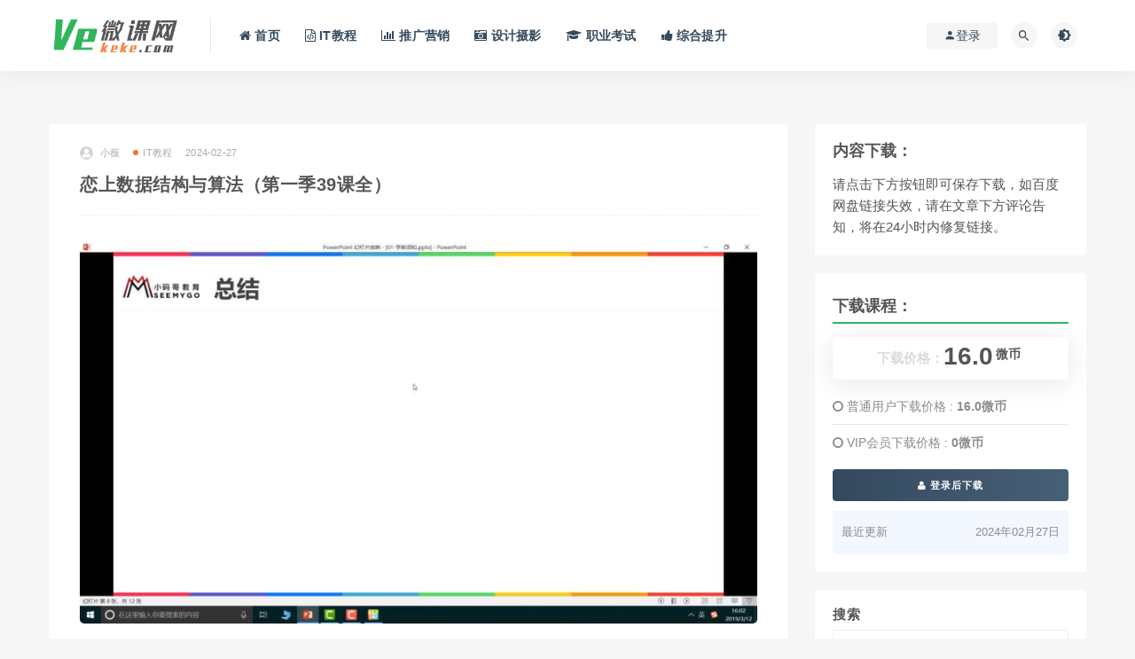

--- FILE ---
content_type: text/html; charset=UTF-8
request_url: https://www.vekeke.com/4668.html
body_size: 13913
content:
<!DOCTYPE html>
<html lang="zh-CN">
<head>
	<meta charset="UTF-8">
	<meta http-equiv="X-UA-Compatible" content="IE=edge">
	<meta name="viewport" content="width=device-width, initial-scale=1.0, user-scalable=0, minimum-scale=1.0, maximum-scale=1.0">
	<meta name="applicable-device" content="pc,mobile" />
	<link rel="profile" href="https://gmpg.org/xfn/11">
	<link href="/favicon.ico" rel="icon">
	<title>恋上数据结构与算法（第一季39课全） - Veke微课网</title>
	<link rel='dns-prefetch' href='//www.vekeke.com' />
<link rel='dns-prefetch' href='//s.w.org' />
<link rel='stylesheet' id='external-css'  href='https://www.vekeke.com/wp-content/themes/rizhuti/assets/css/external.css?ver=7.2.0' type='text/css' media='all' />
<link rel='stylesheet' id='sweetalert2-css'  href='https://www.vekeke.com/wp-content/themes/rizhuti/assets/css/sweetalert2.min.css?ver=7.2.0' type='text/css' media='all' />
<link rel='stylesheet' id='app-css'  href='https://www.vekeke.com/wp-content/themes/rizhuti/assets/css/app.css?ver=7.2.0' type='text/css' media='all' />
<link rel='stylesheet' id='diy-css'  href='https://www.vekeke.com/wp-content/themes/rizhuti/assets/css/diy.css?ver=7.2.0' type='text/css' media='all' />
<link rel='stylesheet' id='fancybox-css'  href='https://www.vekeke.com/wp-content/themes/rizhuti/assets/css/jquery.fancybox.min.css?ver=7.2.0' type='text/css' media='all' />
<script type='text/javascript' src='https://www.vekeke.com/wp-content/themes/rizhuti/assets/js/jquery-2.2.4.min.js?ver=2.2.4' id='jquery-js'></script>
<script type='text/javascript' src='https://www.vekeke.com/wp-content/themes/rizhuti/assets/js/plugins/sweetalert2.min.js?ver=7.2.0' id='sweetalert2-js'></script>
<meta name="keywords" content="恋上,IT教程">
<meta name="description" content="课程介绍： 课程资源名称：恋上数据结构与算法（第一季39课全），资源大小：12.00G，详见下发截图与文件目录。     课程文件目录：恋上数据结构与算法（第一季39课全）[12.00G]   00-学前须知 [58.95M] 01-为什么要学习数据结构与算法.mp4 [23.8...">
	<!-- HTML5 shim, for IE6-8 support of HTML5 elements. All other JS at the end of file. -->
    <!--[if lt IE 9]>
      <script src="https://www.vekeke.com/wp-content/themes/rizhuti/assets/js/html5shiv.js"></script>
      <script src="https://www.vekeke.com/wp-content/themes/rizhuti/assets/js/respond.min.js"></script>
    <![endif]-->
    </head>

<body class="post-template-default single single-post postid-4668 single-format-standard  max_width navbar-sticky sidebar-right pagination-numeric no-off-canvas">

<div class="site">
    
<header class="site-header">
      <div class="container">
      <div class="navbar">
      <div class="logo-wrapper">
              <a href="https://www.vekeke.com/">
          <img class="logo regular tap-logo" src="https://www.vekeke.com/wp-content/uploads/2020/09/1601121418-96d6f2e7e1f705a.png" data-dark="" alt="Veke微课网">
        </a>
            </div>
      <div class="sep"></div>
      
      <nav class="main-menu hidden-xs hidden-sm hidden-md">
        
        <ul id="menu-%e5%af%bc%e8%88%aa" class="nav-list u-plain-list"><li id="menu-item-26" class="menu-item menu-item-type-custom menu-item-object-custom menu-item-home menu-item-26"><a href="https://www.vekeke.com/"><i class="fa fa-home" ></i> 首页</a></li>
<li id="menu-item-32" class="menu-item menu-item-type-taxonomy menu-item-object-category current-post-ancestor current-menu-parent current-post-parent menu-item-32"><a href="https://www.vekeke.com/it"><i class="fa fa-file-code-o" ></i> IT教程</a></li>
<li id="menu-item-33" class="menu-item menu-item-type-taxonomy menu-item-object-category menu-item-33"><a href="https://www.vekeke.com/tuiguang"><i class="fa fa-bar-chart" ></i> 推广营销</a></li>
<li id="menu-item-36" class="menu-item menu-item-type-taxonomy menu-item-object-category menu-item-36"><a href="https://www.vekeke.com/sheji"><i class="fa fa-camera-retro" ></i> 设计摄影</a></li>
<li id="menu-item-34" class="menu-item menu-item-type-taxonomy menu-item-object-category menu-item-34"><a href="https://www.vekeke.com/kaoshi"><i class="fa fa-graduation-cap" ></i> 职业考试</a></li>
<li id="menu-item-35" class="menu-item menu-item-type-taxonomy menu-item-object-category menu-item-35"><a href="https://www.vekeke.com/tisheng"><i class="fa fa-thumbs-up" ></i> 综合提升</a></li>
</ul>      </nav>
      
      <div class="main-search">
        <form method="get" class="search-form inline" action="https://www.vekeke.com/">
  <input type="search" class="search-field inline-field" placeholder="输入关键词，回车..." autocomplete="off" value="" name="s" required="required">
  <button type="submit" class="search-submit"><i class="mdi mdi-magnify"></i></button>
</form>        <div class="search-close navbar-button"><i class="mdi mdi-close"></i></div>
      </div>

      <div class="actions">
                  <!-- user -->
                        <div class="login-btn navbar-button"><i class="mdi mdi-account"></i> 登录</div>
                          <!-- user end -->
        <div class="search-open navbar-button"><i class="mdi mdi-magnify"></i></div>
                <div class="tap-dark navbar-button"><i class="mdi mdi-brightness-4"></i></div>
                <div class="burger"></div>
      </div>
    </div>
      </div>
  </header>

<div class="header-gap"></div>    
    <div class="site-content">
    

<div class="container">
	<div class="breadcrumbs">
		</div>
	<div class="row">
		<div class="content-column col-lg-9">
			<div class="content-area">
				<main class="site-main">
					<article id="post-4668" class="article-content">
    <div class="container">
  <div class="cao_entry_header">

  <header class="entry-header">          <div class="entry-meta">
                  <span class="meta-author">
            <a>
              <img alt='小薇' data-src='https://www.vekeke.com/wp-content/themes/rizhuti/assets/images/avatar/1.png' class='lazyload avatar avatar-40 photo ' height='40' width='40' />小薇            </a>
          </span>
                  <span class="meta-category">
                          <a href="https://www.vekeke.com/it" rel="category">
                  <i class="dot"></i>IT教程              </a>
                      </span>
                  <span class="meta-date">
            <a href="https://www.vekeke.com/4668.html">
              <time datetime="2024-02-27T19:30:00+08:00">
                2024-02-27              </time>
            </a>
          </span>
              </div>
    
    <h1 class="entry-title">恋上数据结构与算法（第一季39课全）</h1>  </header></div></div>  <div class="container">
    <div class="entry-wrapper">
            <div class="entry-content u-text-format u-clearfix">
        <p style="text-align: center;"><img alt="恋上数据结构与算法（第一季39课全）" src="/wp-content/uploads/0123566189580.jpg"  /></p>
<h2>课程介绍：</h2>
<p>课程资源名称：恋上数据结构与算法（第一季39课全），资源大小：12.00G，详见下发截图与文件目录。</p>
<p style="text-align: center;"><img alt="恋上数据结构与算法（第一季39课全）" src="/wp-content/uploads/3364498403061.jpg"  /></p>
<p style="text-align: center;"><img alt="恋上数据结构与算法（第一季39课全）" src="/wp-content/uploads/9638339905282.jpg"  /></p>
<h2>课程文件目录：恋上数据结构与算法（第一季39课全）[12.00G]</h2>
<div class="file-tree">
<p><strong>00-学前须知 [58.95M]</strong></p>
<p style="margin-left: 40px; ">01-为什么要学习数据结构与算法.mp4 [23.84M]</p>
<p style="margin-left: 40px; ">02-编程语言的选择.mp4 [5.58M]</p>
<p style="margin-left: 40px; ">03-课程大纲.mp4 [13.59M]</p>
<p style="margin-left: 40px; ">04-注意事项.mp4 [5.36M]</p>
<p style="margin-left: 40px; ">05-课程的选择.mp4 [10.57M]</p>
<p><strong>01-复杂度 [364.33M]</strong></p>
<p style="margin-left: 40px; ">01-开发环境搭建.mp4 [78.91M]</p>
<p style="margin-left: 40px; ">02-斐波那契数.mp4 [58.60M]</p>
<p style="margin-left: 40px; ">03-算法的评估.mp4 [28.65M]</p>
<p style="margin-left: 40px; ">04-时间复杂度的估算.mp4 [38.60M]</p>
<p style="margin-left: 40px; ">05-大o表示法.mp4 [62.84M]</p>
<p style="margin-left: 40px; ">06-斐波那契数复杂度分析.mp4 [39.42M]</p>
<p style="margin-left: 40px; ">07-leetcode.mp4 [57.31M]</p>
<p><strong>02-动态数组 [811.52M]</strong></p>
<p style="margin-left: 40px; ">01-线性表.mp4 [12.39M]</p>
<p style="margin-left: 40px; ">02-接口设计.mp4 [41.27M]</p>
<p style="margin-left: 40px; ">03-简单接口的实现.mp4 [55.29M]</p>
<p style="margin-left: 40px; ">04-clear.mp4 [75.02M]</p>
<p style="margin-left: 40px; ">05-补充.mp4 [56.21M]</p>
<p style="margin-left: 40px; ">06-add.mp4 [21.98M]</p>
<p style="margin-left: 40px; ">07-打印.mp4 [19.16M]</p>
<p style="margin-left: 40px; ">08-remove.mp4 [28.11M]</p>
<p style="margin-left: 40px; ">09-add_index.mp4 [37.55M]</p>
<p style="margin-left: 40px; ">10-接口测试.mp4 [17.12M]</p>
<p style="margin-left: 40px; ">11-动态扩容.mp4 [61.86M]</p>
<p style="margin-left: 40px; ">12-泛型.mp4 [52.71M]</p>
<p style="margin-left: 40px; ">13-对象数组.mp4 [36.03M]</p>
<p style="margin-left: 40px; ">14-clear_细节.mp4 [63.55M]</p>
<p style="margin-left: 40px; ">15-remove_细节.mp4 [14.96M]</p>
<p style="margin-left: 40px; ">16-equals.mp4 [29.06M]</p>
<p style="margin-left: 40px; ">17-null值处理.mp4 [36.02M]</p>
<p style="margin-left: 40px; ">18-arraylist源码分析.mp4 [52.53M]</p>
<p style="margin-left: 40px; ">19-答疑.mp4 [27.01M]</p>
<p style="margin-left: 40px; ">20-补充.mp4 [73.67M]</p>
<p><strong>03-链表 [1.30G]</strong></p>
<p style="margin-left: 40px; ">01-简介.mp4 [25.84M]</p>
<p style="margin-left: 40px; ">02-接口设计.mp4 [72.93M]</p>
<p style="margin-left: 40px; ">03-clear.mp4 [7.36M]</p>
<p style="margin-left: 40px; ">04-add.mp4 [55.87M]</p>
<p style="margin-left: 40px; ">05-remove.mp4 [15.82M]</p>
<p style="margin-left: 40px; ">06-indexof_tostring.mp4 [18.53M]</p>
<p style="margin-left: 40px; ">07-练习01-删除节点.mp4 [42.23M]</p>
<p style="margin-left: 40px; ">08-练习02-反转链表01-递归.mp4 [46.03M]</p>
<p style="margin-left: 40px; ">09-练习02-反转链表02-迭代.mp4 [33.92M]</p>
<p style="margin-left: 40px; ">10-练习03-环形链表.mp4 [46.22M]</p>
<p style="margin-left: 40px; ">11-答疑.mp4 [29.00M]</p>
<p style="margin-left: 40px; ">12-补充.mp4 [35.78M]</p>
<p style="margin-left: 40px; ">13-虚拟头结点.mp4 [42.81M]</p>
<p style="margin-left: 40px; ">14-复杂度分析01-arraylist.mp4 [66.56M]</p>
<p style="margin-left: 40px; ">15-复杂度分析02-linkedlist.mp4 [40.58M]</p>
<p style="margin-left: 40px; ">16-均摊复杂度.mp4 [23.02M]</p>
<p style="margin-left: 40px; ">17-arraylist的缩容.mp4 [56.76M]</p>
<p style="margin-left: 40px; ">18-复杂度震荡.mp4 [30.81M]</p>
<p style="margin-left: 40px; ">19-双向链表01-简介.mp4 [45.84M]</p>
<p style="margin-left: 40px; ">20-双向链表02-clear.mp4 [32.47M]</p>
<p style="margin-left: 40px; ">21-双向链表03-add.mp4 [100.16M]</p>
<p style="margin-left: 40px; ">22-双向链表04-remove.mp4 [30.86M]</p>
<p style="margin-left: 40px; ">23-双向链表05-接口测试.mp4 [42.01M]</p>
<p style="margin-left: 40px; ">24-双向链表06-总结.mp4 [27.55M]</p>
<p style="margin-left: 40px; ">25-双向链表07-源码分析.mp4 [51.28M]</p>
<p style="margin-left: 40px; ">26-单向循环链表01-add.mp4 [24.29M]</p>
<p style="margin-left: 40px; ">27-单向循环链表02-remove.mp4 [25.65M]</p>
<p style="margin-left: 40px; ">28-单向循环链表03-接口测试_修复bug.mp4 [55.72M]</p>
<p style="margin-left: 40px; ">29-双向循环链表01-add.mp4 [52.34M]</p>
<p style="margin-left: 40px; ">30-双向循环链表02-remove.mp4 [22.43M]</p>
<p style="margin-left: 40px; ">31-双向循环链表03-练习-约瑟夫问题.mp4 [83.60M]</p>
<p style="margin-left: 40px; ">32-静态链表.mp4 [10.98M]</p>
<p style="margin-left: 40px; ">33-arraylist的优化思路.mp4 [31.82M]</p>
<p><strong>04-栈 [199.84M]</strong></p>
<p style="margin-left: 40px; ">01-设计和实现.mp4 [58.92M]</p>
<p style="margin-left: 40px; ">02-应用举例.mp4 [29.06M]</p>
<p style="margin-left: 40px; ">03-练习-有效的括号01.mp4 [39.59M]</p>
<p style="margin-left: 40px; ">04-练习-有效的括号02.mp4 [34.45M]</p>
<p style="margin-left: 40px; ">05-练习-有效的括号03.mp4 [28.77M]</p>
<p style="margin-left: 40px; ">06-补充.mp4 [9.05M]</p>
<p><strong>05-队列 [450.97M]</strong></p>
<p style="margin-left: 40px; ">01-设计和实现.mp4 [31.76M]</p>
<p style="margin-left: 40px; ">02-练习-用栈实现队列.mp4 [46.97M]</p>
<p style="margin-left: 40px; ">03-queue源码分析.mp4 [16.01M]</p>
<p style="margin-left: 40px; ">04-双端队列_deque源码分析.mp4 [24.24M]</p>
<p style="margin-left: 40px; ">05-循环队列01-实现.mp4 [69.85M]</p>
<p style="margin-left: 40px; ">06-循环队列02-测试_动态扩容.mp4 [51.42M]</p>
<p style="margin-left: 40px; ">07-循环队列03-索引映射封装.mp4 [21.23M]</p>
<p style="margin-left: 40px; ">08-循环双端队列01-实现.mp4 [65.74M]</p>
<p style="margin-left: 40px; ">09-循环双端队列02-测试.mp4 [40.96M]</p>
<p style="margin-left: 40px; ">10-循环双端队列03-模运算优化.mp4 [70.20M]</p>
<p style="margin-left: 40px; ">11-clear.mp4 [12.58M]</p>
<p><strong>06-二叉树 [179.68M]</strong></p>
<p style="margin-left: 40px; ">01-树.mp4 [33.01M]</p>
<p style="margin-left: 40px; ">02-二叉树及其性质.mp4 [26.78M]</p>
<p style="margin-left: 40px; ">03-真二叉树_满二叉树.mp4 [13.48M]</p>
<p style="margin-left: 40px; ">04-完全二叉树01-概念.mp4 [10.61M]</p>
<p style="margin-left: 40px; ">05-完全二叉树02-性质01.mp4 [28.67M]</p>
<p style="margin-left: 40px; ">06-完全二叉树03-性质02.mp4 [13.20M]</p>
<p style="margin-left: 40px; ">07-完全二叉树04-面试题.mp4 [15.47M]</p>
<p style="margin-left: 40px; ">08-完全二叉树05-公式总结.mp4 [32.23M]</p>
<p style="margin-left: 40px; ">09-国外教材.mp4 [6.21M]</p>
<p><strong>07-二叉搜索树 [1.38G]</strong></p>
<p style="margin-left: 40px; ">01-需求分析.mp4 [20.92M]</p>
<p style="margin-left: 40px; ">02-概念_接口设计.mp4 [20.65M]</p>
<p style="margin-left: 40px; ">03-add01-根节点.mp4 [27.61M]</p>
<p style="margin-left: 40px; ">04-add02-思路.mp4 [16.75M]</p>
<p style="margin-left: 40px; ">05-add03-实现.mp4 [36.92M]</p>
<p style="margin-left: 40px; ">06-compare01-comparable.mp4 [32.65M]</p>
<p style="margin-left: 40px; ">07-compare02-comparator.mp4 [27.25M]</p>
<p style="margin-left: 40px; ">08-compare03-完美结合.mp4 [50.42M]</p>
<p style="margin-left: 40px; ">09-compare04-匿名类.mp4 [23.64M]</p>
<p style="margin-left: 40px; ">10-打印器01-使用.mp4 [21.15M]</p>
<p style="margin-left: 40px; ">11-打印器02-person.mp4 [35.00M]</p>
<p style="margin-left: 40px; ">12-打印器03-更多用法.mp4 [32.31M]</p>
<p style="margin-left: 40px; ">13-打印器04-文件_建议.mp4 [46.20M]</p>
<p style="margin-left: 40px; ">14-网站推荐.mp4 [17.90M]</p>
<p style="margin-left: 40px; ">15-值相等的处理.mp4 [29.14M]</p>
<p style="margin-left: 40px; ">16-前序遍历.mp4 [44.03M]</p>
<p style="margin-left: 40px; ">17-中序遍历.mp4 [23.97M]</p>
<p style="margin-left: 40px; ">18-后序遍历.mp4 [13.58M]</p>
<p style="margin-left: 40px; ">19-层序遍历.mp4 [38.23M]</p>
<p style="margin-left: 40px; ">20-设计遍历接口.mp4 [48.26M]</p>
<p style="margin-left: 40px; ">21-增强遍历接口01.mp4 [38.24M]</p>
<p style="margin-left: 40px; ">22-增强遍历接口02.mp4 [68.41M]</p>
<p style="margin-left: 40px; ">23-树状打印二叉树.mp4 [32.68M]</p>
<p style="margin-left: 40px; ">24-练习01-计算二叉树的高度.mp4 [57.90M]</p>
<p style="margin-left: 40px; ">25-练习02-完全二叉树的判断01.mp4 [57.70M]</p>
<p style="margin-left: 40px; ">26-练习02-完全二叉树的判断02.mp4 [68.76M]</p>
<p style="margin-left: 40px; ">27-练习03-翻转二叉树.mp4 [49.65M]</p>
<p style="margin-left: 40px; ">28-重构二叉树.mp4 [49.80M]</p>
<p style="margin-left: 40px; ">29-前驱节点.mp4 [66.35M]</p>
<p style="margin-left: 40px; ">30-后继节点.mp4 [53.02M]</p>
<p style="margin-left: 40px; ">31-remove01-度为0_1的节点.mp4 [27.72M]</p>
<p style="margin-left: 40px; ">32-remove02-度为2的节点.mp4 [42.17M]</p>
<p style="margin-left: 40px; ">33-remove03-实现.mp4 [92.66M]</p>
<p style="margin-left: 40px; ">34-测试_完善接口.mp4 [35.08M]</p>
<p style="margin-left: 40px; ">35-代码重构.mp4 [52.97M]</p>
<p style="margin-left: 40px; ">36-答疑.mp4 [9.82M]</p>
<p style="margin-left: 40px; ">37-补充.mp4 [5.37M]</p>
<p><strong>08-avl树 [760.23M]</strong></p>
<p style="margin-left: 40px; ">01-二叉搜索树复杂度分析.mp4 [20.88M]</p>
<p style="margin-left: 40px; ">02-平衡二叉搜索树.mp4 [24.06M]</p>
<p style="margin-left: 40px; ">03-基本概念.mp4 [26.49M]</p>
<p style="margin-left: 40px; ">04-添加导致的失衡.mp4 [18.57M]</p>
<p style="margin-left: 40px; ">05-旋转01-ll_rr.mp4 [51.66M]</p>
<p style="margin-left: 40px; ">06-旋转02-lr_rl.mp4 [15.07M]</p>
<p style="margin-left: 40px; ">07-旋转03-总结.mp4 [16.31M]</p>
<p style="margin-left: 40px; ">08-afteradd.mp4 [38.03M]</p>
<p style="margin-left: 40px; ">09-计算平衡因子.mp4 [40.75M]</p>
<p style="margin-left: 40px; ">10-更新高度.mp4 [36.70M]</p>
<p style="margin-left: 40px; ">11-恢复平衡.mp4 [39.30M]</p>
<p style="margin-left: 40px; ">12-旋转方向的判断.mp4 [42.10M]</p>
<p style="margin-left: 40px; ">13-补充.mp4 [27.69M]</p>
<p style="margin-left: 40px; ">14-左旋转的实现.mp4 [59.44M]</p>
<p style="margin-left: 40px; ">15-右旋转的实现.mp4 [46.67M]</p>
<p style="margin-left: 40px; ">16-示例.mp4 [13.46M]</p>
<p style="margin-left: 40px; ">17-统一旋转操作01.mp4 [57.62M]</p>
<p style="margin-left: 40px; ">18-统一旋转操作02.mp4 [37.76M]</p>
<p style="margin-left: 40px; ">19-删除导致的失衡.mp4 [13.79M]</p>
<p style="margin-left: 40px; ">20-删除后的平衡方案.mp4 [17.64M]</p>
<p style="margin-left: 40px; ">21-afterremove.mp4 [56.98M]</p>
<p style="margin-left: 40px; ">22-总结.mp4 [25.61M]</p>
<p style="margin-left: 40px; ">23-补充.mp4 [33.68M]</p>
<p><strong>09-b树 [252.04M]</strong></p>
<p style="margin-left: 40px; ">01-初识红黑树.mp4 [32.06M]</p>
<p style="margin-left: 40px; ">02-初识b树.mp4 [16.46M]</p>
<p style="margin-left: 40px; ">03-性质.mp4 [32.32M]</p>
<p style="margin-left: 40px; ">04-b树_二叉搜索树.mp4 [20.52M]</p>
<p style="margin-left: 40px; ">05-添加.mp4 [19.60M]</p>
<p style="margin-left: 40px; ">06-上溢的解决.mp4 [19.26M]</p>
<p style="margin-left: 40px; ">07-删除.mp4 [16.21M]</p>
<p style="margin-left: 40px; ">08-下溢的解决.mp4 [44.52M]</p>
<p style="margin-left: 40px; ">09-4阶b树.mp4 [13.91M]</p>
<p style="margin-left: 40px; ">10-补充.mp4 [37.19M]</p>
<p><strong>10-红黑树 [1.13G]</strong></p>
<p style="margin-left: 40px; ">01-错误示范.mp4 [35.46M]</p>
<p style="margin-left: 40px; ">02-与4阶b树的等价变换.mp4 [22.25M]</p>
<p style="margin-left: 40px; ">03-辅助函数.mp4 [43.10M]</p>
<p style="margin-left: 40px; ">04-添加01.mp4 [16.71M]</p>
<p style="margin-left: 40px; ">05-添加02-情况分析.mp4 [18.01M]</p>
<p style="margin-left: 40px; ">06-添加03-black_uncle01-ll_rr.mp4 [36.09M]</p>
<p style="margin-left: 40px; ">07-添加04-black_uncle02-lr_rl.mp4 [10.69M]</p>
<p style="margin-left: 40px; ">08-添加05-red_uncle.mp4 [45.27M]</p>
<p style="margin-left: 40px; ">09-添加06-情况总结.mp4 [15.57M]</p>
<p style="margin-left: 40px; ">10-添加07-实现01-red_uncle.mp4 [28.84M]</p>
<p style="margin-left: 40px; ">11-添加08-实现02-black_uncle.mp4 [66.52M]</p>
<p style="margin-left: 40px; ">12-添加09-测试.mp4 [44.16M]</p>
<p style="margin-left: 40px; ">13-添加10-补充.mp4 [28.87M]</p>
<p style="margin-left: 40px; ">14-删除01-情况分析.mp4 [11.54M]</p>
<p style="margin-left: 40px; ">15-删除02-red_replacement01-分析.mp4 [17.97M]</p>
<p style="margin-left: 40px; ">16-删除03-red_replacement02-实现.mp4 [39.10M]</p>
<p style="margin-left: 40px; ">17-删除04-black_leaf01-根节点.mp4 [20.37M]</p>
<p style="margin-left: 40px; ">18-删除05-black_leaf02-black_sibling01.mp4 [53.32M]</p>
<p style="margin-left: 40px; ">19-删除06-black_leaf03-black_sibling02.mp4 [36.87M]</p>
<p style="margin-left: 40px; ">20-删除07-black_leaf04-red_sibling.mp4 [21.87M]</p>
<p style="margin-left: 40px; ">21-删除08-总结.mp4 [31.20M]</p>
<p style="margin-left: 40px; ">22-删除09-black_leaf05-实现01-red_sibling.mp4 [68.35M]</p>
<p style="margin-left: 40px; ">23-删除10-black_leaf06-实现02-black_sibling.mp4 [80.00M]</p>
<p style="margin-left: 40px; ">24-删除11-black_leaf07-对称处理.mp4 [33.08M]</p>
<p style="margin-left: 40px; ">25-删除12-测试.mp4 [32.05M]</p>
<p style="margin-left: 40px; ">26-删除13-去除replacement参数.mp4 [102.01M]</p>
<p style="margin-left: 40px; ">27-答疑.mp4 [26.45M]</p>
<p style="margin-left: 40px; ">28-总结.mp4 [78.07M]</p>
<p style="margin-left: 40px; ">29-平衡.mp4 [23.20M]</p>
<p style="margin-left: 40px; ">30-性能对比.mp4 [67.12M]</p>
<p><strong>11-集合 [179.43M]</strong></p>
<p style="margin-left: 40px; ">01-简介.mp4 [11.35M]</p>
<p style="margin-left: 40px; ">02-listset.mp4 [50.32M]</p>
<p style="margin-left: 40px; ">03-treeset.mp4 [37.30M]</p>
<p style="margin-left: 40px; ">04-复杂度分析.mp4 [18.00M]</p>
<p style="margin-left: 40px; ">05-性能对比.mp4 [48.67M]</p>
<p style="margin-left: 40px; ">06-treeset的局限性.mp4 [13.79M]</p>
<p><strong>12-映射 [407.24M]</strong></p>
<p style="margin-left: 40px; ">01-简介.mp4 [17.31M]</p>
<p style="margin-left: 40px; ">02-node.mp4 [34.22M]</p>
<p style="margin-left: 40px; ">03-put.mp4 [58.30M]</p>
<p style="margin-left: 40px; ">04-get_remove.mp4 [36.79M]</p>
<p style="margin-left: 40px; ">05-contains.mp4 [29.89M]</p>
<p style="margin-left: 40px; ">06-traversal.mp4 [15.37M]</p>
<p style="margin-left: 40px; ">07-测试.mp4 [29.76M]</p>
<p style="margin-left: 40px; ">08-利用treemap实现treeset.mp4 [40.74M]</p>
<p style="margin-left: 40px; ">09-treemap_treeset源码分析.mp4 [67.04M]</p>
<p style="margin-left: 40px; ">10-补充.mp4 [18.75M]</p>
<p style="margin-left: 40px; ">11-代码量与性能.mp4 [59.08M]</p>
<p><strong>13-哈希表 [2.38G]</strong></p>
<p style="margin-left: 40px; ">01-treemap复杂度分析.mp4 [27.58M]</p>
<p style="margin-left: 40px; ">02-初识哈希表.mp4 [15.91M]</p>
<p style="margin-left: 40px; ">03-哈希冲突.mp4 [11.08M]</p>
<p style="margin-left: 40px; ">04-jdk8的哈希冲突解决.mp4 [26.88M]</p>
<p style="margin-left: 40px; ">05-哈希函数.mp4 [32.07M]</p>
<p style="margin-left: 40px; ">06-哈希值计算01-int_float.mp4 [29.56M]</p>
<p style="margin-left: 40px; ">07-哈希值计算02-long_double.mp4 [36.24M]</p>
<p style="margin-left: 40px; ">08-哈希值计算03-字符串01.mp4 [24.85M]</p>
<p style="margin-left: 40px; ">09-哈希值计算04-字符串02.mp4 [23.29M]</p>
<p style="margin-left: 40px; ">10-哈希值计算05-总结.mp4 [20.16M]</p>
<p style="margin-left: 40px; ">11-哈希值计算06-自定义对象.mp4 [57.00M]</p>
<p style="margin-left: 40px; ">12-equals.mp4 [57.73M]</p>
<p style="margin-left: 40px; ">13-同时实现hashcode_equals.mp4 [32.21M]</p>
<p style="margin-left: 40px; ">14-不实现hashcode_equals.mp4 [17.80M]</p>
<p style="margin-left: 40px; ">15-只实现equals.mp4 [14.48M]</p>
<p style="margin-left: 40px; ">16-只实现hashcode.mp4 [19.95M]</p>
<p style="margin-left: 40px; ">17-答疑.mp4 [37.71M]</p>
<p style="margin-left: 40px; ">18-补充.mp4 [37.79M]</p>
<p style="margin-left: 40px; ">19-clear.mp4 [65.29M]</p>
<p style="margin-left: 40px; ">20-put.mp4 [56.70M]</p>
<p style="margin-left: 40px; ">21-compare01-基本处理.mp4 [60.65M]</p>
<p style="margin-left: 40px; ">22-compare02-其他情况.mp4 [21.12M]</p>
<p style="margin-left: 40px; ">23-compare03-分析测试.mp4 [56.51M]</p>
<p style="margin-left: 40px; ">24-get_containskey.mp4 [36.05M]</p>
<p style="margin-left: 40px; ">25-remove.mp4 [22.59M]</p>
<p style="margin-left: 40px; ">26-containsvalue_traversal.mp4 [34.45M]</p>
<p style="margin-left: 40px; ">27-发现问题.mp4 [32.31M]</p>
<p style="margin-left: 40px; ">28-打印红黑树.mp4 [42.33M]</p>
<p style="margin-left: 40px; ">29-分析问题.mp4 [51.40M]</p>
<p style="margin-left: 40px; ">30-回顾问题.mp4 [49.69M]</p>
<p style="margin-left: 40px; ">31-重写node01.mp4 [31.79M]</p>
<p style="margin-left: 40px; ">32-重写node02.mp4 [50.90M]</p>
<p style="margin-left: 40px; ">33-重写put01.mp4 [47.88M]</p>
<p style="margin-left: 40px; ">34-重写put02.mp4 [39.29M]</p>
<p style="margin-left: 40px; ">35-put优化.mp4 [53.10M]</p>
<p style="margin-left: 40px; ">36-node优化.mp4 [25.51M]</p>
<p style="margin-left: 40px; ">37-compareto调整.mp4 [75.12M]</p>
<p style="margin-left: 40px; ">38-测试用例01.mp4 [39.27M]</p>
<p style="margin-left: 40px; ">39-测试用例02.mp4 [45.47M]</p>
<p style="margin-left: 40px; ">40-hashmap源码预览.mp4 [35.44M]</p>
<p style="margin-left: 40px; ">41-测试用例03.mp4 [29.72M]</p>
<p style="margin-left: 40px; ">42-bug修复.mp4 [40.40M]</p>
<p style="margin-left: 40px; ">43-代码演化01-简化put和node.mp4 [56.29M]</p>
<p style="margin-left: 40px; ">44-代码演化02-完善优化put和node.mp4 [46.60M]</p>
<p style="margin-left: 40px; ">45-代码演化03-增加comparable.mp4 [30.28M]</p>
<p style="margin-left: 40px; ">46-代码演化04-最后的比较策略.mp4 [31.10M]</p>
<p style="margin-left: 40px; ">47-node的hash值调整.mp4 [30.86M]</p>
<p style="margin-left: 40px; ">48-扩容01-装填因子.mp4 [31.86M]</p>
<p style="margin-left: 40px; ">49-扩容02-思路.mp4 [51.61M]</p>
<p style="margin-left: 40px; ">50-扩容03-实现.mp4 [61.07M]</p>
<p style="margin-left: 40px; ">51-扩容04-测试.mp4 [34.23M]</p>
<p style="margin-left: 40px; ">52-equals的规范.mp4 [51.81M]</p>
<p style="margin-left: 40px; ">53-treemap_hashmap.mp4 [59.62M]</p>
<p style="margin-left: 40px; ">54-取模运算_素数.mp4 [22.18M]</p>
<p style="margin-left: 40px; ">55-答疑.mp4 [18.76M]</p>
<p style="margin-left: 40px; ">56-linkedhashmap01-创建节点.mp4 [47.66M]</p>
<p style="margin-left: 40px; ">57-linkedhashmap02-串线_清空_遍历.mp4 [29.33M]</p>
<p style="margin-left: 40px; ">58-linkedhashmap03-删除节点.mp4 [42.45M]</p>
<p style="margin-left: 40px; ">59-linkedhashmap04-删除的bug.mp4 [61.00M]</p>
<p style="margin-left: 40px; ">60-linkedhashmap05-修复bug.mp4 [52.43M]</p>
<p style="margin-left: 40px; ">61-hashset_linkedhashset.mp4 [26.85M]</p>
<p style="margin-left: 40px; ">62-答疑.mp4 [14.74M]</p>
<p style="margin-left: 40px; ">63-linkedhashmap_hashmap源码分析.mp4 [71.06M]</p>
<p><strong>14-二叉堆 [645.91M]</strong></p>
<p style="margin-left: 40px; ">01-需求分析.mp4 [21.05M]</p>
<p style="margin-left: 40px; ">02-堆.mp4 [19.73M]</p>
<p style="margin-left: 40px; ">03-二叉堆.mp4 [18.25M]</p>
<p style="margin-left: 40px; ">04-基本接口实现.mp4 [23.69M]</p>
<p style="margin-left: 40px; ">05-add01-思路.mp4 [33.86M]</p>
<p style="margin-left: 40px; ">06-add02-实现.mp4 [30.34M]</p>
<p style="margin-left: 40px; ">07-打印调试.mp4 [22.87M]</p>
<p style="margin-left: 40px; ">08-优化.mp4 [30.31M]</p>
<p style="margin-left: 40px; ">09-抽取父类.mp4 [22.66M]</p>
<p style="margin-left: 40px; ">10-remove01-思路.mp4 [35.66M]</p>
<p style="margin-left: 40px; ">11-remove02-实现.mp4 [67.25M]</p>
<p style="margin-left: 40px; ">12-replace.mp4 [20.32M]</p>
<p style="margin-left: 40px; ">13-heapify01-自上而下的上滤.mp4 [25.63M]</p>
<p style="margin-left: 40px; ">14-heapify02-自下而上的下滤.mp4 [39.73M]</p>
<p style="margin-left: 40px; ">15-heapify03-效率对比.mp4 [21.07M]</p>
<p style="margin-left: 40px; ">16-heapify04-复杂度计算.mp4 [39.89M]</p>
<p style="margin-left: 40px; ">17-heapify05-答疑.mp4 [18.17M]</p>
<p style="margin-left: 40px; ">18-heapify06-实现.mp4 [48.67M]</p>
<p style="margin-left: 40px; ">19-小顶堆.mp4 [54.36M]</p>
<p style="margin-left: 40px; ">20-topk面试题.mp4 [52.37M]</p>
<p><strong>15-优先级队列 [89.25M]</strong></p>
<p style="margin-left: 40px; ">01-实现.mp4 [53.16M]</p>
<p style="margin-left: 40px; ">02-priorityqueue源码分析.mp4 [36.09M]</p>
<p><strong>16-哈夫曼树 [78.47M]</strong></p>
<p style="margin-left: 40px; ">01-需求分析.mp4 [23.01M]</p>
<p style="margin-left: 40px; ">02-构建哈夫曼树.mp4 [19.68M]</p>
<p style="margin-left: 40px; ">03-构建哈夫曼编码.mp4 [35.77M]</p>
<p><strong>17-trie [336.99M]</strong></p>
<p style="margin-left: 40px; ">01-简介.mp4 [20.63M]</p>
<p style="margin-left: 40px; ">02-接口设计.mp4 [24.33M]</p>
<p style="margin-left: 40px; ">03-node设计.mp4 [52.94M]</p>
<p style="margin-left: 40px; ">04-clear_get_contains.mp4 [39.52M]</p>
<p style="margin-left: 40px; ">05-add.mp4 [42.43M]</p>
<p style="margin-left: 40px; ">06-startswith.mp4 [30.02M]</p>
<p style="margin-left: 40px; ">07-代码调整.mp4 [45.45M]</p>
<p style="margin-left: 40px; ">08-remove.mp4 [48.65M]</p>
<p style="margin-left: 40px; ">09-总结_bug修复.mp4 [33.03M]</p>
<p><strong>18-补充 [305.07M]</strong></p>
<p style="margin-left: 40px; ">01-总结.mp4 [19.79M]</p>
<p style="margin-left: 40px; ">02-zig_zag_满二叉树_完全二叉树.mp4 [18.42M]</p>
<p style="margin-left: 40px; ">03-四则运算_表达式树.mp4 [22.71M]</p>
<p style="margin-left: 40px; ">04-非递归前序遍历01-思路.mp4 [49.89M]</p>
<p style="margin-left: 40px; ">05-非递归前序遍历02-实现.mp4 [32.71M]</p>
<p style="margin-left: 40px; ">06-非递归中序遍历.mp4 [38.13M]</p>
<p style="margin-left: 40px; ">07-非递归后序遍历01.mp4 [36.54M]</p>
<p style="margin-left: 40px; ">08-非递归后序遍历02.mp4 [38.41M]</p>
<p style="margin-left: 40px; ">09-非递归前序遍历的另一种思路.mp4 [23.50M]</p>
<p style="margin-left: 40px; ">10-答疑.mp4 [24.98M]</p>
<p><strong>资料 [829.93M]</strong></p>
<p style="margin-left: 40px; ">开发工具 [818.84M]</p>
<p style="margin-left: 80px; ">mac [427.14M]</p>
<p style="margin-left: 120px; ">eclipse-java-2018-12-r-macosx-cocoa-x86_64.dmg [181.22M]</p>
<p style="margin-left: 120px; ">jdk-8u201-macosx-x64.dmg [245.92M]</p>
<p style="margin-left: 80px; ">windows [391.70M]</p>
<p style="margin-left: 120px; ">eclipse-java-2018-12-r-win32-x86_64.zip [184.24M]</p>
<p style="margin-left: 120px; ">jdk-8u201-windows-x64.exe [207.46M]</p>
<p style="margin-left: 40px; ">visualization.zip [473.64K]</p>
<p style="margin-left: 40px; ">课件.zip [10.63M]</p>
</div>
<h2>课程下载地址：</h2>
<p>精品课程，SVIP下载，下载前请阅读上方文件目录，链接下载为百度云网盘，如连接失效，可评论告知。</p>
        <div class="widget widget-pay" id="download">  <div class="pay--rateinfo"><b><span class="price"><span style=" color: #dadada; font-size: 15px; margin: 0;vertical-align:middle; ">下载价格：</span>16.0<sup>微币</sup></span></b></div><ul class="pricing-options"><li><i class="fa fa-circle-o"></i> 普通用户下载价格 : <span class="pricing__opt">16.0微币</span></li><li><i class="fa fa-circle-o"></i> VIP会员下载价格 : <span class="pricing__opt">0微币</span></li></ul><div class="pay--content"><div class="pay-box"><a class="login-btn btn btn--primary btn--block"><i class="fa fa-user"></i> 登录后下载</a></div></div><div class="agent--contact"><ul class="list-paybody"><li><span>最近更新</span><span>2024年02月27日</span></li></ul></div>      </div>

          <div class="entry-tags">
          <a href="https://www.vekeke.com/tag/%e6%81%8b%e4%b8%8a" rel="tag">
        恋上      </a>
      </div>
<div class="article-copyright">Veke微课网所有资源均来自网络，由用户自行发布，如有侵权，请邮箱联系， 我们将在24小时内处理，联系邮箱：<a href="/cdn-cgi/l/email-protection" class="__cf_email__" data-cfemail="0b786e797d6e794b7d6e606e606e25686466">[email&#160;protected]</a> 。<br/><a href="https://www.vekeke.com">Veke微课网</a> &raquo; <a href="https://www.vekeke.com/4668.html">恋上数据结构与算法（第一季39课全）</a></div>

<div class="article-footer">
    <div class="author-box">
    <div class="author-image">
      <img alt='小薇' data-src='https://www.vekeke.com/wp-content/themes/rizhuti/assets/images/avatar/1.png' class='lazyload avatar avatar-140 photo ' height='140' width='140' />    </div>
    <div class="author-info">
      <h4 class="author-name">
        <a href="javascript:;">小薇</a>
        <span class="label label-warning"><i class="fa fa-diamond"></i> VIP</span>      </h4>
    </div>
  </div>
      <div class="xshare">
      <span class="xshare-title">分享到：</span>
                 <a href="javascript:;" title="收藏文章" etap="star" data-postid="4668" class="ripro-star"><i class="fa fa-star-o"></i></a>
            <a href="" etap="share" data-share="qq" class="share-qq"><i class="fa fa-qq"></i></a>
      <a href="" etap="share" data-share="weibo" class="share-weibo"><i class="fa fa-weibo"></i></a>
              <a href="javascript:;" class="btn-bigger-cover share-weixin" data-nonce="b382182eea" data-id="4668" data-action="create-bigger-image" id="bigger-cover"><i class="fa fa-paper-plane"></i></a>
        </div>
   
</div>    </div>
  </div>
</article>


  <div class="entry-navigation">
    <nav class="article-nav">
        <span class="article-nav-prev">上一篇<br><a href="https://www.vekeke.com/4666.html" rel="prev">软考高级-51CTO-系统架构设计师高级实践课程</a></span>
        <span class="article-nav-next">下一篇<br><a href="https://www.vekeke.com/4670.html" rel="next">慕课：企业级刚需Nginx入门，全面掌握Nginx配置+快速搭建高可用架构</a></span>
    </nav>
    
  </div>

      <!-- # 标准网格模式... -->
      <div class="related-posts-grid">
        <h4 class="u-border-title">相关推荐</h4>
        <div class="row">
                     <div class="col-6 col-sm-3 col-md-3 mt-10 mb-10">
              <article class="post">
                  <div class="entry-media">
    <div class="placeholder" style="padding-bottom: 66.666666666667%;">
      <a  href="https://www.vekeke.com/4586.html">
        <img class="lazyload" data-src="https://www.vekeke.com/wp-content/themes/rizhuti/timthumb.php?src=https://www.vekeke.com/wp-content/uploads/2137381148070.jpg&#038;h=200&#038;w=300&#038;zc=1&#038;a=c&#038;q=100&#038;s=1" src="[data-uri]" alt="恋上数据结构与算法第三季">  
      </a>
          </div>
      </div>
                  <div class="entry-wrapper">
                  
  <header class="entry-header">    
    <h4 class="entry-title"><a href="https://www.vekeke.com/4586.html" title="恋上数据结构与算法第三季" rel="bookmark">恋上数据结构与算法第三季</a></h4>  </header>                </div>
              </article>
            </div>
                      <div class="col-6 col-sm-3 col-md-3 mt-10 mb-10">
              <article class="post">
                  <div class="entry-media">
    <div class="placeholder" style="padding-bottom: 66.666666666667%;">
      <a  href="https://www.vekeke.com/3492.html">
        <img class="lazyload" data-src="https://www.vekeke.com/wp-content/themes/rizhuti/timthumb.php?src=https://www.vekeke.com/wp-content/uploads/2321884400170.jpg&#038;h=200&#038;w=300&#038;zc=1&#038;a=c&#038;q=100&#038;s=1" src="[data-uri]" alt="数据-小马哥-恋上数据结构与算法一二三季 全套教程+课件[完结]">  
      </a>
          </div>
      </div>
                  <div class="entry-wrapper">
                  
  <header class="entry-header">    
    <h4 class="entry-title"><a href="https://www.vekeke.com/3492.html" title="数据-小马哥-恋上数据结构与算法一二三季 全套教程+课件[完结]" rel="bookmark">数据-小马哥-恋上数据结构与算法一二三季 全套教程+课件[完结]</a></h4>  </header>                </div>
              </article>
            </div>
                  </div>
      </div>
    
  

<div class="bottom-area">
    <div id="comments" class="comments-area">
        
        
        
        	<div id="respond" class="comment-respond">
		<h3 id="reply-title" class="comment-reply-title">发表评论 <small><a rel="nofollow" id="cancel-comment-reply-link" href="/4668.html#respond" style="display:none;">取消回复</a></small></h3><form action="https://www.vekeke.com/wp-comments-post.php" method="post" id="commentform" class="comment-form" novalidate><p class="comment-form-comment"><textarea id="comment" name="comment" rows="8" aria-required="true"></textarea></p><div class="row comment-author-inputs"><div class="col-md-4 input"><p class="comment-form-author"><label for="author">昵称*</label><input id="author" name="author" type="text" value="" size="30" aria-required='true'></p></div>
<div class="col-md-4 input"><p class="comment-form-email"><label for="email">E-mail*</label><input id="email" name="email" type="text" value="" size="30" aria-required='true'></p></div>
<div class="col-md-4 input"><p class="comment-form-url"><label for="url">网站</label><input id="url" name="url" type="text" value="" size="30"></p></div></div>
<p class="comment-form-cookies-consent"><input id="wp-comment-cookies-consent" name="wp-comment-cookies-consent" type="checkbox" value="yes"> <label for="wp-comment-cookies-consent">下次发表评论时，请在此浏览器中保存我的姓名、电子邮件和网站</label></p>
<p class="form-submit"><input name="submit" type="submit" id="submit" class="button" value="发表评论" /> <input type='hidden' name='comment_post_ID' value='4668' id='comment_post_ID' />
<input type='hidden' name='comment_parent' id='comment_parent' value='0' />
</p><p style="display: none;"><input type="hidden" id="akismet_comment_nonce" name="akismet_comment_nonce" value="8d06efe0d9" /></p><p style="display: none;"><input type="hidden" id="ak_js" name="ak_js" value="146"/></p></form>	</div><!-- #respond -->
	    </div>
</div>				</main>
			</div>
		</div>
					<div class="sidebar-column col-lg-3">
				
<aside class="widget-area">
	<div id="text-2" class="widget widget_text">			<div class="textwidget"><h3>内容下载：</h3>
<p>请点击下方按钮即可保存下载，如百度网盘链接失效，请在文章下方评论告知，将在24小时内修复链接。</p>
</div>
		</div><div id="cao_widget_pay-2" class="widget widget-pay"> <h5 style="font-size: 18px;line-height: 35px;border-bottom: 2px solid #30B55C;">下载课程：</h5> <div class="pay--rateinfo"><b><span class="price"><span style=" color: #dadada; font-size: 15px; margin: 0;vertical-align:middle; ">下载价格：</span>16.0<sup>微币</sup></span></b></div><ul class="pricing-options"><li><i class="fa fa-circle-o"></i> 普通用户下载价格 : <span class="pricing__opt">16.0微币</span></li><li><i class="fa fa-circle-o"></i> VIP会员下载价格 : <span class="pricing__opt">0微币</span></li></ul><div class="pay--content"><div class="pay-box"><a class="login-btn btn btn--primary btn--block"><i class="fa fa-user"></i> 登录后下载</a></div></div><div class="agent--contact"><ul class="list-paybody"><li><span>最近更新</span><span>2024年02月27日</span></li></ul></div></div><div id="search-2" class="widget widget_search"><h5 class="widget-title">搜索</h5><form method="get" class="search-form inline" action="https://www.vekeke.com/">
  <input type="search" class="search-field inline-field" placeholder="输入关键词，回车..." autocomplete="off" value="" name="s" required="required">
  <button type="submit" class="search-submit"><i class="mdi mdi-magnify"></i></button>
</form></div><div id="categories-2" class="widget widget_categories"><h5 class="widget-title">分类目录</h5>
			<ul>
					<li class="cat-item cat-item-1"><a href="https://www.vekeke.com/it" title="IT教程课程有各种后端课程，包括Python、C/C++、PHP语言相关的教程，涵盖零基础入门、进阶高阶等，更多课程持续更新中。">IT教程</a>
</li>
	<li class="cat-item cat-item-3"><a href="https://www.vekeke.com/tuiguang" title="推广营销主要包含自媒体推广、网站推广、线上线下推广等，还有微信、抖音、快手运营的系列教程，让你精准掌握推广吸粉营销全流程。">推广营销</a>
</li>
	<li class="cat-item cat-item-6"><a href="https://www.vekeke.com/tisheng" title="个人能力包括沟通能力、职场工作软件的使用能力、生活自理能力等，网站上为大家整合的能力提升课程提高你的生活技能和工作能力，让你在工作和生活种都能展示自己的个人魅力。">综合能力</a>
</li>
	<li class="cat-item cat-item-5"><a href="https://www.vekeke.com/kaoshi" title="职业考试主要包括国考、省考、事业单位考、教师资格证考试、特岗考试、大学生四六级考试等等，整合海量职业考试培训供你学习。">职业考试</a>
</li>
	<li class="cat-item cat-item-4"><a href="https://www.vekeke.com/sheji" title="设计摄影主要整理的资源有，平面设计、UI设计、手机摄影、相机摄影摄像类以及后期图片视频处理类等，更多资源持续更新中。">设计摄影</a>
</li>
			</ul>

			</div><div id="cao_widget_post-2" class="widget cao-widget-posts"><h5 class="widget-title">更多内容</h5><div class="posts"><div class="left">  <div class="entry-media">
    <div class="placeholder" style="padding-bottom: 66.666666666667%;">
      <a  href="https://www.vekeke.com/7061.html">
        <img class="lazyload" data-src="https://www.vekeke.com/wp-content/themes/rizhuti/timthumb.php?src=https://www.vekeke.com/wp-content/uploads/2793567818286694.jpg&#038;h=200&#038;w=300&#038;zc=1&#038;a=c&#038;q=100&#038;s=1" src="[data-uri]" alt="明明c4d">  
      </a>
          </div>
      </div>
  <a href="https://www.vekeke.com/7061.html" rel="bookmark" title="明明c4d">明明c4d</a></div><div class="left">  <div class="entry-media">
    <div class="placeholder" style="padding-bottom: 66.666666666667%;">
      <a  href="https://www.vekeke.com/6720.html">
        <img class="lazyload" data-src="https://www.vekeke.com/wp-content/themes/rizhuti/timthumb.php?src=https://www.vekeke.com/wp-content/uploads/0085735596317850.jpg&#038;h=200&#038;w=300&#038;zc=1&#038;a=c&#038;q=100&#038;s=1" src="[data-uri]" alt="好机友摄影-闪光灯理论及内置闪光灯使用技巧">  
      </a>
          </div>
      </div>
  <a href="https://www.vekeke.com/6720.html" rel="bookmark" title="好机友摄影-闪光灯理论及内置闪光灯使用技巧">好机友摄影-闪光灯理论及内置闪光灯使用技巧</a></div><div class="left">  <div class="entry-media">
    <div class="placeholder" style="padding-bottom: 66.666666666667%;">
      <a  href="https://www.vekeke.com/5748.html">
        <img class="lazyload" data-src="https://www.vekeke.com/wp-content/themes/rizhuti/timthumb.php?src=https://www.vekeke.com/wp-content/uploads/9228594325360.jpg&#038;h=200&#038;w=300&#038;zc=1&#038;a=c&#038;q=100&#038;s=1" src="[data-uri]" alt="网易云课程：60天引爆你打学习力">  
      </a>
          </div>
      </div>
  <a href="https://www.vekeke.com/5748.html" rel="bookmark" title="网易云课程：60天引爆你打学习力">网易云课程：60天引爆你打学习力</a></div><div class="left">  <div class="entry-media">
    <div class="placeholder" style="padding-bottom: 66.666666666667%;">
      <a  href="https://www.vekeke.com/6430.html">
        <img class="lazyload" data-src="https://www.vekeke.com/wp-content/themes/rizhuti/timthumb.php?src=https://www.vekeke.com/wp-content/uploads/1298126211006970.jpg&#038;h=200&#038;w=300&#038;zc=1&#038;a=c&#038;q=100&#038;s=1" src="[data-uri]" alt="Redshift零基础产品动画案例课第一期">  
      </a>
          </div>
      </div>
  <a href="https://www.vekeke.com/6430.html" rel="bookmark" title="Redshift零基础产品动画案例课第一期">Redshift零基础产品动画案例课第一期</a></div><div class="left">  <div class="entry-media">
    <div class="placeholder" style="padding-bottom: 66.666666666667%;">
      <a  href="https://www.vekeke.com/7744.html">
        <img class="lazyload" data-src="https://www.vekeke.com/wp-content/themes/rizhuti/timthumb.php?src=https://www.vekeke.com/wp-content/uploads/6288597894517720.jpg&#038;h=200&#038;w=300&#038;zc=1&#038;a=c&#038;q=100&#038;s=1" src="[data-uri]" alt="AI人工智能2.0：每个人的人工智能课：从现在开始学习AI（4月13更新）">  
      </a>
          </div>
      </div>
  <a href="https://www.vekeke.com/7744.html" rel="bookmark" title="AI人工智能2.0：每个人的人工智能课：从现在开始学习AI（4月13更新）">AI人工智能2.0：每个人的人工智能课：从现在开始学习AI（4月13更新）</a></div><div class="left">  <div class="entry-media">
    <div class="placeholder" style="padding-bottom: 66.666666666667%;">
      <a  href="https://www.vekeke.com/2902.html">
        <img class="lazyload" data-src="https://www.vekeke.com/wp-content/themes/rizhuti/timthumb.php?src=https://www.vekeke.com/wp-content/themes/rizhuti/assets/images/thumb/1.jpg&#038;h=200&#038;w=300&#038;zc=1&#038;a=c&#038;q=100&#038;s=1" src="[data-uri]" alt="软件：【Win】AI自动剪辑软件">  
      </a>
          </div>
      </div>
  <a href="https://www.vekeke.com/2902.html" rel="bookmark" title="软件：【Win】AI自动剪辑软件">软件：【Win】AI自动剪辑软件</a></div><div class="left">  <div class="entry-media">
    <div class="placeholder" style="padding-bottom: 66.666666666667%;">
      <a  href="https://www.vekeke.com/2077.html">
        <img class="lazyload" data-src="https://www.vekeke.com/wp-content/themes/rizhuti/timthumb.php?src=https://www.vekeke.com/wp-content/themes/rizhuti/assets/images/thumb/1.jpg&#038;h=200&#038;w=300&#038;zc=1&#038;a=c&#038;q=100&#038;s=1" src="[data-uri]" alt="Logic-iOS-Flutter高级进阶班2期">  
      </a>
          </div>
      </div>
  <a href="https://www.vekeke.com/2077.html" rel="bookmark" title="Logic-iOS-Flutter高级进阶班2期">Logic-iOS-Flutter高级进阶班2期</a></div><div class="left">  <div class="entry-media">
    <div class="placeholder" style="padding-bottom: 66.666666666667%;">
      <a  href="https://www.vekeke.com/2585.html">
        <img class="lazyload" data-src="https://www.vekeke.com/wp-content/themes/rizhuti/timthumb.php?src=https://www.vekeke.com/wp-content/uploads/2123667523100.jpg&#038;h=200&#038;w=300&#038;zc=1&#038;a=c&#038;q=100&#038;s=1" src="[data-uri]" alt="全面的Docker系统性入门+进阶实践（2021最新版）-完结无秘">  
      </a>
          </div>
      </div>
  <a href="https://www.vekeke.com/2585.html" rel="bookmark" title="全面的Docker系统性入门+进阶实践（2021最新版）-完结无秘">全面的Docker系统性入门+进阶实践（2021最新版）-完结无秘</a></div></div></div></aside>			</div>
			</div>
</div>


</div><!-- end sitecoent --> 

	
	<div class="module parallax">
		<img class="jarallax-img lazyload" data-srcset="https://www.vekeke.com/wp-content/uploads/2020/09/1601123677-c2d06364e5a12f4.jpg" data-sizes="auto" src="[data-uri]" alt="">
		<div class="container">
			<h4 class="entry-title">
				Veke微课网 互联网精品网课搜集者			</h4>
							<a class="button" href="#">立即查看</a>
										<a class="button transparent" href="#">了解详情</a>
					</div>
	</div>
	
	<footer class="site-footer">
		<div class="container">
			
			<div class="footer-widget">
    <div class="row">
        <div class="col-xs-12 col-sm-6 col-md-3 widget--about">
            <div class="widget--content">
                <div class="footer--logo mb-20">
                    <img class="tap-logo" src="https://www.vekeke.com/wp-content/uploads/2020/09/1601121418-96d6f2e7e1f705a.png" data-dark="https://www.vekeke.com/wp-content/uploads/2020/09/1601121418-96d6f2e7e1f705a.png" alt="Veke微课网">
                </div>
                <p class="mb-10">Veke微课网为您提供精品网课资源，专注于：IT编程、产品运营、互联网推广营销、摄影与设计、职场考试与能力提升等领域。持续更新，敬请关注。</p>
            </div>
        </div>
        <!-- .col-md-2 end -->
        <div class="col-xs-12 col-sm-3 col-md-2 col-md-offset-1 widget--links">
            <div class="widget--title">
                <h5></h5>
            </div>
            <div class="widget--content">
                <ul class="list-unstyled mb-0">
                                    </ul>
            </div>
        </div>
        <!-- .col-md-2 end -->
        <div class="col-xs-12 col-sm-3 col-md-2 widget--links">
            <div class="widget--title">
                <h5></h5>
            </div>
            <div class="widget--content">
                <ul class="list-unstyled mb-0">
                                    </ul>
            </div>
        </div>
        <!-- .col-md-2 end -->
        <div class="col-xs-12 col-sm-12 col-md-4 widget--newsletter">
            <div class="widget--title">
                <h5>快速搜索</h5>
            </div>
            <div class="widget--content">
                <form class="newsletter--form mb-30" action="https://www.vekeke.com/" method="get">
                    <input type="text" class="form-control" name="s" placeholder="关键词">
                    <button type="submit"><i class="fa fa-arrow-right"></i></button>
                </form>
                <h6>搜索不到？可以试试评论咨询，说不定有惊喜哦！</h6>
            </div>
        </div>

    </div>
</div>									  <div class="site-info">
			    本站所有资源均由本站会员搜集整理自网络，如有侵权，请联系删除，邮箱：<a href="/cdn-cgi/l/email-protection" class="__cf_email__" data-cfemail="b5c6d0c7c3d0c7f5c3d0ded0ded09bd6dad8">[email&#160;protected]</a>  <a target=
			    
			  </div>
					</div>
	</footer>
	
<div class="rollbar">
	
	    <div class="rollbar-item tap-dark" etap="tap-dark" title="夜间模式"><i class="mdi mdi-brightness-4"></i></div>
    
		<div class="rollbar-item tap-click-qiandao"><a class="click-qiandao" title="签到" href="javascript:;"><i class="fa fa-calendar-check-o"></i></a></div>
		
	
	
	    <div class="rollbar-item tap-blog-style" etap="tap-blog-style" data-id="0" title="博客模式"><i class="fa fa-list"></i></div>
        <div class="rollbar-item" etap="to_full" title="全屏页面"><i class="fa fa-arrows-alt"></i></div>
	<div class="rollbar-item" etap="to_top" title="返回顶部"><i class="fa fa-angle-up"></i></div>
</div>

<div class="dimmer"></div>

    <div id="popup-signup" class="popup-signup fade" style="display: none;">
    <div class="register-login-modal" role="document">
        <div class="modal-content">
            <div class="modal-body">
                <img class="popup-logo" src="https://www.vekeke.com/wp-content/uploads/2020/09/1601121418-96d6f2e7e1f705a.png" data-dark="https://www.vekeke.com/wp-content/uploads/2020/09/1601121418-96d6f2e7e1f705a.png" alt="Veke微课网">
                    <!-- Nav tabs -->
                    <ul class="nav nav-tabs">
                        <li class="active"><a href="#login" data-toggle="login">登录</a>
                        </li>
                        <li><a href="#signup" data-toggle="signup">注册</a>
                        </li>
                    </ul>
                    <!-- Tab panes -->
                    <div class="tab-content">
                        <div class="tab-pane fade in active" id="login">
                            <div class="signup-form-container text-center">
                                <form class="mb-0">
                                                                                                                <div class="form-group">
                                            <input type="text" class="form-control" name="username" placeholder="*用户名或邮箱">
                                        </div>
                                        <div class="form-group">
                                            <input type="password" class="form-control" name="password" placeholder="*密码">
                                        </div>
                                        <button type="button" class="go-login btn btn--primary btn--block"><i class="fa fa-bullseye"></i> 安全登录</button> 
                                        <!-- <a href="#" class="forget-password">忘记密码?</a> -->
                                                                    </form>
                                <!-- form  end -->
                            </div>
                            <!-- .signup-form end -->
                        </div>
                        <div class="tab-pane fade in" id="signup">
                            <form class="mb-0">
                                                                                                    <div class="form-group">
                                        <input type="text" class="form-control" name="user_name" placeholder="输入英文用户名">
                                    </div>
                                    <!-- .form-group end -->
                                    <div class="form-group">
                                        <input type="email" class="form-control" name="user_email" placeholder="绑定邮箱">
                                    </div>
                                    <!-- .form-group end -->
                                    <div class="form-group">
                                        <input type="password" class="form-control" name="user_pass" placeholder="密码最小长度为6">
                                    </div>
                                    <div class="form-group">
                                        <input type="password" class="form-control" name="user_pass2" placeholder="再次输入密码">
                                    </div>
                                                                        <button type="button" class="go-register btn btn--primary btn--block"><i class="fa fa-bullseye"></i> 立即注册</button>
                                                                
                            </form>
                            <!-- form  end -->
                        </div>
                    </div>
                    <a target="_blank" href="https://www.vekeke.com/wp-login.php?action=lostpassword" class="rest-password">忘记密码？</a>
            </div>
            <!-- /.modal-content -->
        </div>
        <!-- /.modal-dialog -->
    </div>
    <!-- /.modal -->
</div>


<div class="off-canvas">
  <div class="canvas-close"><i class="mdi mdi-close"></i></div>
  <div class="logo-wrapper">
      <a href="https://www.vekeke.com/">
      <img class="logo regular" src="https://www.vekeke.com/wp-content/uploads/2020/09/1601121418-96d6f2e7e1f705a.png" alt="Veke微课网">
    </a>
    </div>
  <div class="mobile-menu hidden-lg hidden-xl"></div>
  <aside class="widget-area">
      </aside>
</div>

<span style="display:none">
<script data-cfasync="false" src="/cdn-cgi/scripts/5c5dd728/cloudflare-static/email-decode.min.js"></script><script charset="UTF-8" id="LA_COLLECT" src="//sdk.51.la/js-sdk-pro.min.js"></script>
<script>LA.init({id: "JeVe8ddy3r5aYlAa",ck: "JeVe8ddy3r5aYlAa"})</script>
</span>

<script type='text/javascript' src='https://www.vekeke.com/wp-content/themes/rizhuti/assets/js/plugins.js?ver=7.2.0' id='plugins-js'></script>
<script type='text/javascript' id='app-js-extra'>
/* <![CDATA[ */
var caozhuti = {"site_name":"Veke\u5fae\u8bfe\u7f51","home_url":"https:\/\/www.vekeke.com","ajaxurl":"https:\/\/www.vekeke.com\/wp-admin\/admin-ajax.php","is_singular":"1","tencent_captcha":{"is":"0","appid":""},"infinite_load":"\u52a0\u8f7d\u66f4\u591a","infinite_loading":"<i class=\"fa fa-spinner fa-spin\"><\/i> \u52a0\u8f7d\u4e2d...","site_notice":{"is":"0","color":"rgb(33, 150, 243)","html":"<div class=\"notify-content\"><h3><\/h3><div><\/div><\/div>"},"pay_type_html":{"html":"<div class=\"pay-button-box\"><\/div><p style=\"font-size: 13px; padding: 0; margin: 0;\">\u514d\u8d39\u6216VIP\u514d\u8d39\u8d44\u6e90\u4ec5\u9650\u4f59\u989d\u652f\u4ed8<\/p>","alipay":0,"weixinpay":0}};
/* ]]> */
</script>
<script type='text/javascript' src='https://www.vekeke.com/wp-content/themes/rizhuti/assets/js/app.js?ver=7.2.0' id='app-js'></script>
<script type='text/javascript' src='https://www.vekeke.com/wp-content/themes/rizhuti/assets/js/plugins/jquery.fancybox.min.js?ver=7.2.0' id='fancybox-js'></script>
<script type='text/javascript' src='https://www.vekeke.com/wp-includes/js/comment-reply.min.js?ver=5.5.1' id='comment-reply-js'></script>
<script async="async" type='text/javascript' src='https://www.vekeke.com/wp-content/plugins/akismet/_inc/form.js?ver=4.1.5' id='akismet-form-js'></script>
<div id="mobile-footer-menu" class="mobile-footer-menu mobile-show footer-fixed">
            <a id="mulu"><span><i class="fa fa-list-alt"></i></span><b>目录</b></a>
            <a id="xiazai"><span><i class="fa fa-cloud-download"></i></span><b>下载</b></a>
            <a href="/user"><span><i class="fa fa-user"></i></span><b>我的</b></a>
            <a href="javascript:void(0)"  etap="to_top"  ><span><i class="fa fa-arrow-up"></i></span><b>顶部</b></a></div>
             <script>
            document.querySelector("#xiazai").onclick = function(){  document.querySelector("#download").scrollIntoView(true);  window.scrollBy(0, -260);} 
            document.querySelector("#mulu").onclick = function(){  document.querySelector(".file-tree").scrollIntoView(true);  window.scrollBy(0, -200);}
            </script>
            <script defer src="https://static.cloudflareinsights.com/beacon.min.js/vcd15cbe7772f49c399c6a5babf22c1241717689176015" integrity="sha512-ZpsOmlRQV6y907TI0dKBHq9Md29nnaEIPlkf84rnaERnq6zvWvPUqr2ft8M1aS28oN72PdrCzSjY4U6VaAw1EQ==" data-cf-beacon='{"version":"2024.11.0","token":"c1cd32f29a3a401e851578b0a620a1c7","r":1,"server_timing":{"name":{"cfCacheStatus":true,"cfEdge":true,"cfExtPri":true,"cfL4":true,"cfOrigin":true,"cfSpeedBrain":true},"location_startswith":null}}' crossorigin="anonymous"></script>
</body>
</html>